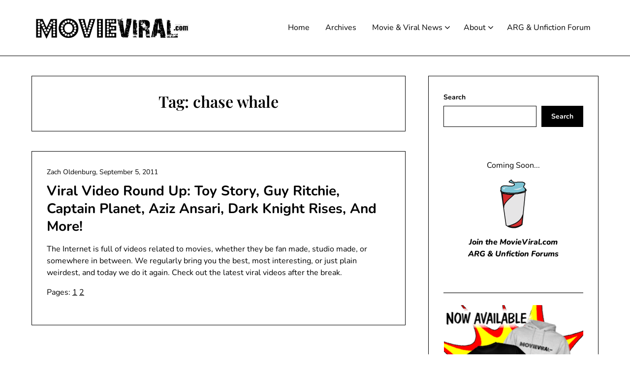

--- FILE ---
content_type: text/html; charset=utf-8
request_url: https://www.google.com/recaptcha/api2/aframe
body_size: 270
content:
<!DOCTYPE HTML><html><head><meta http-equiv="content-type" content="text/html; charset=UTF-8"></head><body><script nonce="-fPWYSA8Vzl1QB4Dw6IkzA">/** Anti-fraud and anti-abuse applications only. See google.com/recaptcha */ try{var clients={'sodar':'https://pagead2.googlesyndication.com/pagead/sodar?'};window.addEventListener("message",function(a){try{if(a.source===window.parent){var b=JSON.parse(a.data);var c=clients[b['id']];if(c){var d=document.createElement('img');d.src=c+b['params']+'&rc='+(localStorage.getItem("rc::a")?sessionStorage.getItem("rc::b"):"");window.document.body.appendChild(d);sessionStorage.setItem("rc::e",parseInt(sessionStorage.getItem("rc::e")||0)+1);localStorage.setItem("rc::h",'1768989927943');}}}catch(b){}});window.parent.postMessage("_grecaptcha_ready", "*");}catch(b){}</script></body></html>

--- FILE ---
content_type: text/css
request_url: https://movieviral.com/wp-content/cache/autoptimize/css/autoptimize_single_b85be9f3148f94ef692f3f0767de639a.css?ver=6.8.3
body_size: 13735
content:
:root{--boxed-padding-large:30px;--boxed-padding-medium:20px;--boxed-padding-small:15px;--minimalistique-button-border-radius:4px;--minimalistique-element-border-radius:4px}*,:after,:before{-webkit-box-sizing:inherit;box-sizing:inherit;-webkit-font-smoothing:antialiased;-moz-osx-font-smoothing:grayscale}.comments-area .comment-respond *,html{-webkit-box-sizing:border-box;box-sizing:border-box}body{font-weight:var(--font-primary-default);margin:0;background-color:var(--minimalistique-background);color:var(--minimalistique-foreground)}.comment-content .wp-smiley,.entry-content .wp-smiley,.page-content .wp-smiley{border:none;margin-bottom:0;margin-top:0;padding:0}.aligncenter,.clear:after,.clearfix:after,.comment-content:after,.entry-content:after,.page-links,.site-content:after,.site-footer:after,.site-header:after{clear:both}.clear:after,.clear:before,.comment-content:after,.comment-content:before,.entry-content:after,.entry-content:before,.site-content:after,.site-content:before,.site-footer:after,.site-footer:before,.site-header:after,.site-header:before{content:"";display:table;table-layout:fixed}.updated:not(.published),[hidden],template{display:none}.wp-caption,embed,iframe,img,object,pre{max-width:100%}audio,canvas,progress,video{display:inline-block;vertical-align:baseline}audio:not([controls]){display:none;height:0}.alignleft{display:inline;float:left;margin-right:1.5em}.alignright{display:inline;float:right;margin-left:1.5em}.aligncenter,.wp-caption img[class*=wp-image-]{display:block;margin-left:auto;margin-right:auto}.clearfix:after{visibility:hidden;display:block;font-size:0;content:" ";height:0}* html .clearfix{height:1%}.hentry{margin:0 0 1.5em}article,aside,details,figcaption,figure,main,section,summary{display:block}.clearfix{width:100%;display:inline-block}.featured-content.full-width-template{width:100%;margin-right:0}.container{width:100%}.fbox{width:100%;margin-bottom:30px;-webkit-box-sizing:border-box;box-sizing:border-box}.content-wrap{width:1180px;max-width:90%;margin:0 auto}.content-wrapper{padding:20px 0 30px;float:left;width:100%;position:relative}.site-content{width:100%;display:block}.featured-content{width:66%;margin-right:4%;float:left}section.widget:not(.widget_block){margin-bottom:20px}.widget{margin-bottom:10px}.widget-area .widget h2{margin:10px 0 0}.swidget{width:100%;display:inline-block;margin-bottom:20px;float:left}.swidgets-wrap{text-align:left}.swidgets-wrap{background:var(--minimalistique-background);padding:20px;margin-top:0}.swidgets-wrap h3{display:inline-block;font-size:var(--font-secondary-medium);color:var(--minimalistique-foreground);margin-bottom:5px;padding:0}input[type=color]:focus,input[type=date]:focus,input[type=datetime-local]:focus,input[type=datetime]:focus,input[type=email]:focus,input[type=month]:focus,input[type=number]:focus,input[type=password]:focus,input[type=range]:focus,input[type=search]:focus,input[type=tel]:focus,input[type=text]:focus,input[type=time]:focus,input[type=url]:focus,input[type=week]:focus,textarea:focus{color:var(--minimalistique-foreground)}input,select,textarea{margin:0}html input[type=button],input[type=reset],input[type=submit]{-webkit-appearance:button;cursor:pointer}html input[disabled]{cursor:default}input::-moz-focus-inner{border:0;padding:0}input[type=checkbox],input[type=radio]{-webkit-box-sizing:border-box;box-sizing:border-box;padding:0}input[type=number]::-webkit-inner-spin-button,input[type=number]::-webkit-outer-spin-button{height:auto}input[type=search]::-webkit-search-cancel-button,input[type=search]::-webkit-search-decoration{-webkit-appearance:none}button,input[type=button],input[type=reset],input[type=submit]{font-size:var(--font-primary-normal);font-family:var(--font-primary);font-weight:var(--font-primary-bold);padding:12px 23px;border:0;border-radius:var(--minimalistique-button-border-radius);color:var(--minimalistique-button-text-color);background:var(--minimalistique-primary);-webkit-transition:.2s all;-o-transition:.2s all;transition:.2s all}button:hover,input[type=button]:hover,input[type=reset]:hover,input[type=submit]:hover{background:var(--minimalistique-primary-dark);-webkit-transition:.2s all;-o-transition:.2s all;transition:.2s all}input[type=color],input[type=date],input[type=datetime-local],input[type=datetime],input[type=email],input[type=month],input[type=number],input[type=password],input[type=range],input[type=search],input[type=tel],input[type=text],input[type=time],input[type=url],input[type=week],textarea{border:1px solid var(--minimalistique-dark-1);border-radius:var(--minimalistique-element-border-radius);padding:10px;background:var(--minimalistique-input-background-color)}select{border:1px solid var(--rz-border-color);padding:12px 40px 12px 25px;border-radius:var(--minimalistique-element-border-radius);font-weight:var(--font-primary-bold);background-color:var(--minimalistique-select-color);color:var(--rz-color-dark);font-family:var(--font-primary);cursor:pointer;-moz-appearance:none;-webkit-appearance:none;appearance:none;background-image:url([data-uri]);background-repeat:no-repeat;background-position:calc(100% - 20px) 50%;-webkit-transition:.1s;-o-transition:.1s;transition:.1s;border:0 solid var(--minimalistique-dark-1);max-width:100%}button,select{text-transform:none}textarea{overflow:auto}button optgroup{margin:0}button{-webkit-appearance:button;cursor:pointer}button[disabled]{cursor:default}button::-moz-focus-inner{border:0;padding:0}label{font-weight:var(--font-primary-bold)}:root{--font-primary:'Nunito','helvetica neue',helvetica,arial,verdana;--font-primary-lineheight:150%;--font-primary-lineheight-small:130%;--font-primary-default:400;--font-primary-bold:700;--font-primary-small:14px;--font-primary-normal:16px;--font-primary-medium:18px;--font-primary-large:24px;--font-primary-extra:28px;--font-primary-xl:32px;--font-primary-xxl:48px;--font-primary-xxxl:60px;--font-primary-xxxxl:72px;--font-secondary:'Playfair Display','serif',helvetica,arial,verdana;--font-secondary-lineheight:130%;--font-secondary-default:400;--font-secondary-bold:600;--font-secondary-small:14px;--font-secondary-normal:16px;--font-secondary-medium:18px;--font-secondary-large:26px;--font-secondary-extra:28px;--font-secondary-xl:32px;--font-secondary-xxl:38px;--font-secondary-xxxl:60px;--font-secondary-xxxxl:72px;--font-tertiary:monospace,Consolas,"courier new";--font-tertiary-lineheight:150%;--font-tertiary-normal:normal;--font-tertiary-default:bold}body,code,html,kbd,pre,samp{-webkit-text-size-adjust:100%;-ms-text-size-adjust:100%;font-family:var(--font-primary);font-weight:var(--font-primary-default);line-height:var(--font-primary-lineheight);font-size:var(--font-primary-normal)}h1{font-size:var(--font-secondary-xxl);line-height:var(--font-secondary-lineheight)}h2{font-size:var(--font-primary-xl)}h3{font-size:var(--font-primary-large)}h4{font-size:var(--font-primary-medium)}h5{font-size:var(--font-primary-normal)}h6{font-size:var(--font-primary-small)}p{font-size:var(--font-primary-normal);line-height:var(--font-primary-lineheight)}h1,h2,h3,h4,h5,h6{margin:15px 0 10px;font-weight:var(--font-primary-bold);font-family:var(--font-primary);line-height:var(--font-primary-lineheight)}kbd,tt,var{font-size:var(--font-primary-small)}pre,code{font-family:var(--font-tertiary)}a{color:var(--minimalistique-foreground)}b,dt,optgroup,strong{font-weight:var(--font-primary-bold)}cite,dfn,em,i{font-style:italic}small{font-size:var(--font-primary-small)}sub,sup{font-size:var(--font-primary-small);position:relative;vertical-align:baseline}legend{border:0;padding:0}address p{margin:0 0 1.5em}sup{top:-.5em;bottom:-.25em}abbr[title]{border-bottom:1px dotted}fieldset{border:1px solid silver;margin:0 2px;padding:.35em .625em .75em}abbr,acronym{border-bottom:1px dotted var(--minimalistique-dark-1);cursor:help}big{font-size:var(--font-primary-medium)}dd{margin:0 1.5em 1.5em}figure{margin:1em 0}pre{overflow:auto}ins,mark{text-decoration:none}.widget_meta{background-color:var(--minimalistique-light-2);padding:20px;border-radius:var(--minimalistique-element-border-radius)}.widget_meta .widget-title{margin-top:0}.widget_meta ul{padding:0;margin:0}.widget_meta ul li{list-style:none;padding-bottom:10px;margin-bottom:10px;border-bottom:1px solid rgba(0,0,0,.1)}.site-footer .widget_meta ul li{font-size:var(--font-primary-small)}.site-footer .wp-block-table td,.site-footer .wp-block-table th{color:var(--minimalistique-background)}.widget_meta ul li:last-of-type{border-bottom:0;margin-bottom:0;padding-bottom:0}.widget_meta ul li a{text-decoration:none}.widget_recent_comments .widget-title{margin-top:0}.widget_recent_comments ul{padding:0;margin:0}.widget_recent_comments ul li{list-style:none;padding:8px 0;border-bottom:1px solid rgba(0,0,0,.1)}.site-footer .widget_recent_comments ul li{font-size:var(--font-primary-small)}.widget_recent_comments ul li:last-of-type{border-bottom:0;margin-bottom:0;padding-bottom:0}.widget_recent_comments ul li a{text-decoration:none}.widget_recent_comments ul li a:hover{color:var(--minimalistique-secondary)}.widget_rss{background:var(--minimalistique-light-2);padding:20px;border-radius:var(--minimalistique-element-border-radius)}.widget_rss .widget-title{margin-top:0}.widget_rss ul{padding:0}.widget_rss ul li{list-style:none;padding-bottom:10px;margin-bottom:10px;border-bottom:1px solid rgba(0,0,0,.1)}.widget_rss ul li:last-of-type{margin-bottom:0;border-bottom:0;padding-bottom:0}.widget_rss ul li a{text-decoration:none}.widget_recent_entries .widget-title{margin-top:0}.widget_recent_entries ul{padding:0;margin-bottom:0}.widget_recent_entries ul li{list-style:none;padding-bottom:10px;margin-bottom:10px;border-bottom:1px solid rgba(0,0,0,.1)}.widget_recent_entries ul li:last-of-type{margin-bottom:0;margin-bottom:0;border-bottom:0}.widget_recent_entries ul li a{text-decoration:none}.archive .no-results.not-found .search-submit,.error-404.not-found .search-submit,.header-button-wrap a,.read-story,.search-no-results .no-results.not-found .search-submit,.woocommerce #respond input#submit,.woocommerce #respond input#submit:hover,.woocommerce a.button,.woocommerce a.button.alt,.woocommerce a.button.alt:hover,.woocommerce a.button:hover,.woocommerce button.button,.fourofour-home a,.header-content-button-container a,.elementor-button,.woocommerce button.button.alt,.woocommerce button.button.alt:hover,.woocommerce button.button:disabled:hover,.woocommerce button.button:disabled[disabled]:hover,.woocommerce button.button:hover,.woocommerce div.product form.cart .button,button.woocommerce-button.button.woocommerce-form-login__submit,.related-posts .read-more,.comments-area p.form-submit input,.header-content-some-container a{border:0;background:var(--minimalistique-primary);color:var(--minimalistique-button-text-color);text-decoration:none;border-radius:var(--minimalistique-button-border-radius);font-family:var(--font-primary);font-weight:var(--font-primary-bold);font-size:var(--font-primary-small);-webkit-transition:.2s all;-o-transition:.2s all;transition:.2s all}.archive .no-results.not-found .search-submit:hover,.error-404.not-found .search-submit:hover,.header-button-wrap a:hover,.read-story:hover,.elementor-button:hover,.search-no-results .no-results.not-found .search-submit:hover,.woocommerce #respond input#submit:hover,.woocommerce #respond input#submit:hover,.woocommerce a.button:hover,.woocommerce a.button.alt:hover,.woocommerce a.button.alt:hover,.woocommerce a.button:hover,.woocommerce button.button:hover,.fourofour-home a:hover,.woocommerce button.button.alt:hover,.woocommerce button.button.alt:hover,.woocommerce button.button:disabled:hover,.woocommerce button.button:disabled[disabled]:hover,.woocommerce button.button:hover,.woocommerce div.product form.cart .button:hover,button.woocommerce-button.button.woocommerce-form-login__submit:hover,.related-posts .read-more:hover,.comments-area p.form-submit input:hover{background:var(--minimalistique-primary-dark);color:var(--minimalistique-button-text-color);-webkit-transition:.2s all;-o-transition:.2s all;transition:.2s all}button{font-size:var(--font-primary-normal);font-weight:var(--font-primary-bold);border:0;background:var(--minimalistique-primary);color:var(--minimalistique-button-text-color);-webkit-transition:.2s all;-o-transition:.2s all;transition:.2s all}button:hover{background:var(--minimalistique-primary-dark);color:var(--minimalistique-button-text-color)}.wp-block-button{font-size:var(--font-primary-small);font-family:var(--font-primary);font-weight:var(--font-primary-bold)}.wp-block-button__link{background:var(--minimalistique-primary);color:var(--minimalistique-button-text-color);border-radius:var(--minimalistique-element-border-radius);line-height:120%;-webkit-transition:.2s all;-o-transition:.2s all;transition:.2s all}.wp-block-button__link:hover{background:var(--minimalistique-primary-dark)}.wp-block-file .wp-block-file__button{background:var(--minimalistique-primary);color:var(--minimalistique-foreground);text-decoration:none;font-size:var(--font-primary-small);font-family:var(--font-primary);font-weight:var(--font-primary-bold);padding:17px 32px;-webkit-transition:.2s all;-o-transition:.2s all;transition:.2s all}.wp-block-file .wp-block-file__button:hover{background:var(--minimalistique-primary-dark);color:var(--minimalistique-foreground)}td,th,.wp-block-table td,.wp-block-table th{padding:15px;text-align:left;color:var(--minimalistique-foreground);border-color:var(--minimalistique-light-2);border-style:solid;border-width:1px}table{border-collapse:collapse;border-spacing:0;margin:0 0 1.5em;width:100%;border:1px solid var(--minimalistique-light-2)}th{background:var(--minimalistique-light-2)}tr{border-bottom:1px solid var(--minimalistique-light2);border-color:rgba(0,0,0,.04)}.widget_archive ul,.wp-block-archives{padding:0}.wp-block-archives-list li,.widget_archive li{display:inline-block;margin-right:5px;margin-bottom:10px;color:var(--minimalistique-button-text-color);background-color:var(--minimalistique-secondary);border-radius:var(--minimalistique-button-border-radius);padding:5px 20px;font-family:var(--font-primary);font-weight:var(--font-primary-bold);font-size:var(--font-primary-small);-webkit-transition:.2s all;-o-transition:.2s all;transition:.2s all}.wp-block-archives-list li a,.widget_archive li a{text-decoration:none;color:var(--minimalistique-button-text-color)}.wp-block-archives-list li:hover,.widget_archive li:hover{background-color:var(--minimalistique-secondary-dark)}.widget_tag_cloud a,.wp-block-tag-cloud a,.site-footer .widget_tag_cloud a,.site-footer .wp-block-tag-cloud a{display:inline-block;margin-right:5px;margin-bottom:10px;background-color:var(--minimalistique-secondary);color:var(--minimalistique-button-text-color);text-decoration:none;border-radius:var(--minimalistique-button-border-radius);padding:5px 20px;font-family:var(--font-primary);font-weight:var(--font-primary-bold);font-size:var(--font-primary-small)}.widget_tag_cloud a:hover,.wp-block-tag-cloud a:hover{background-color:var(--minimalistique-secondary-dark);-webkit-transition:.2s all;-o-transition:.2s all;transition:.2s all}.wp-block-cover p{line-height:120%}.widget_categories ul,.wp-block-categories-list{padding:0;margin:0}.wp-block-categories-list li,.widget_categories li{display:inline-block;width:100%;margin-right:5px;margin-bottom:10px}.wp-block-categories-list li,.widget_categories li{font-family:var(--font-primary);font-weight:var(--font-primary-default);font-size:var(--font-primary-default);padding:8px 0;border-bottom:1px solid var(--minimalistique-light-2);margin:0}.wp-block-categories-list li:first-of-type,.widget_categories li:first-of-type{padding-top:0}.site-footer .wp-block-categories-list li,.site-footer .widget_categories li{font-size:var(--font-primary-small)}.wp-block-categories-list li .children li,.widget_categories li .children li{border-bottom:0;font-size:var(--font-primary-small)}.wp-block-categories-list li a:hover,.widget_categories li a:hover{color:var(--minimalistique-secondary)}.wp-block-categories-list li ul,.widget_categories li ul{display:inline-block;margin:0;width:100%;margin:0}.widget_categories .children li,.widget_categories ul.children{padding:0;margin:0;display:inline-block;width:100%;margin-top:6px}.wp-block-categories-list li a,.widget_categories li a{text-decoration:none}.widget_categories ul li{width:100%}.widget_categories ul.children{margin-left:5px;margin-top:0}img{border:0;height:auto}svg:not(:root){overflow:hidden}.wp-caption img[class*=wp-image-]{display:block;margin-left:auto;margin-right:auto}.wp-block-image figcaption{text-align:center;font-style:italic}.wp-caption{margin-bottom:1.5em}.wp-caption .wp-caption-text{margin:.8075em 0}.wp-caption-text{text-align:center}.wp-image-category-block{position:relative}.wp-image-category-block figcaption{top:15px;position:absolute;left:0;background:var(--minimalistique-primary);font-family:var(--font-secondary);font-weight:var(--font-primary-bold);font-size:var(--font-primary-small);padding:5px 20px 5px 10px;border-radius:0 50px 50px 0;font-style:normal}.wp-image-category-block a{text-decoration:none}hr{border:0}hr,hr.wp-block-separator{-webkit-box-sizing:content-box;box-sizing:content-box;margin-bottom:1.5em;border-top:1px solid;border-bottom:1px solid;border-color:var(--minimalistique-dark-1)}.wp-block-latest-posts{margin-top:0}.wp-block-latest-posts__list li:first-of-type{margin-top:0}.wp-block-latest-posts .wp-block-latest-posts__post-title{font-size:var(--font-primary-normal);font-weight:var(--font-primary-bold)}.wp-block-latest-posts .wp-block-latest-posts__post-author,.wp-block-latest-posts .wp-block-latest-posts__post-date{font-family:var(--font-primary);color:var(--minimalistique-dark-1);font-size:var(--font-primary-small);text-decoration:none}blockquote{margin:0 0 1.5em}blockquote p{font-size:var(--font-primary-large);font-family:var(--font-secondary)}blockquote cite{font-size:var(--font-primary-medium);color:var(--minimalistique-dark-1);font-style:normal}blockquote p:last-of-type{margin-bottom:6px}.wp-block-quote{padding-left:20px}.wp-block-pullquote{background-color:var(--minimalistique-light-2);color:var(--minimalistique-foreground);border-radius:var(--minimalistique-element-border-radius)}.wp-block-pullquote p{font-family:var(--font-secondary);font-weight:var(--font-primary-bold);font-style:normal}.wp-block-pullquote cite{font-weight:var(--font-primary-default)}footer .wp-block-calendar caption,footer .wp-calendar-table caption{color:var(--minimalistique-background)}.wp-block-calendar caption,.wp-calendar-table caption{font-weight:var(--font-primary-bold);margin-bottom:10px}.wp-block-calendar table th,.wp-calendar-table th{background:var(--minimalistique-light-2);font-weight:var(--font-primary-bold)}.wp-block-calendar th,.wp-block-calendar td,.wp-calendar-table th,.wp-calendar-table td{text-align:center;padding:5px}.wp-calendar-table td,.wp-block-calendar td{background:var(--minimalistique-background)}.wp-block-calendar tbody td,.wp-block-calendar th,.wp-calendar-table tbody td,.wp-calendar-table th{border-color:var(--minimalistique-light-2)}.wp-block-calendar #today,.wp-calendar-table #today{background:var(--minimalistique-primary);color:var(--minimalistique-button-text-color)}.comments-area .comment-respond input[type=email]:focus,.comments-area .comment-respond input[type=text]:focus,.comments-area .comment-respond input[type=url]:focus,.comments-area .comment-respond textarea:focus,.comments-area p.form-submit input:focus,input#wp-comment-cookies-consent:focus{outline:2px auto var(--minimalistique-dark-1);outline-style:solid}.comment-form-cookies-consent label,p.comment-form-cookies-consent{text-transform:none !important;width:auto}.comments-area p.form-submit input{font-size:var(--font-primary-normal)}.comment-respond .comment-form-comment label,.comment-form-author label,.comment-form-email label,.comment-form-url label{font-weight:var(--font-primary-bold);margin-bottom:4px;display:inline-block}.comment-respond .comment-form-comment,.comment-form-author,.comment-form-email,.comment-form-url{text-align:left}div#respond{text-align:center}.comment-form-url{display:inline-block;width:100%}h2.comments-title{margin-top:0}.site-main .comment-navigation{margin:0 0 1.5em;overflow:hidden}.comment-navigation .nav-previous{float:left;width:50%}.comment-navigation .nav-next{float:right;text-align:right;width:50%}#comments ol.children{padding-left:75px}.comments-area p.form-submit input{border:0;background:var(--minimalistique-primary);font-weight:var(--font-primary-bold);padding:17px 35px;text-decoration:none;-webkit-transition:.2s all;-o-transition:.2s all;transition:.2s all}.comment-author span.says{display:none}.comments-area{width:100%}.comment-content a{word-wrap:break-word}.comment-respond .comment-form{width:100%;-webkit-box-sizing:border-box;box-sizing:border-box}.comment-form-wrap .comment-respond,.comments-area .comment-meta,.comments-area .comment-respond,.comments-area ol.comment-list li li.bypostauthor{position:relative}.comments-area .comments-title{margin-bottom:30px}.comment-meta .vcard img{float:left;border-radius:50%;margin-right:14px}.comment-respond{background:var(--minimalistique-light-2);border-radius:var(--minimalistique-element-border-radius);padding:50px 30px}.comments-area .comment-author{font-size:var(--font-primary-medium);font-weight:var(--font-primary-bold);margin-bottom:0}.comments-area .comment-author .fn a{color:var(--minimalistique-foreground);text-decoration:none}.comments-area .comment-content{padding:5px 0 0 75px}.comments-area .reply .comment-reply-link i{font-size:var(--font-primary-small)}.comments-area .comment-content p{margin:5px 0}.comments-area p.form-submit{margin:0;text-align:left}.comments-area ol.comment-list>li{width:100%}#comments li.comment.parent article .reply{padding-bottom:0}.comments-area ol.comment-list ol.children li{padding-top:20px;margin-left:0;list-style:none;padding-bottom:0}.comments-area ol.comment-list ol.children li .comment-body{margin-top:10px}.comments-area.author-highlight ol.comment-list li.bypostauthor{border-bottom:3px solid var(--minimalistique-primary);padding:40px;background:var(--minimalistique-light-2)}#comments li.comment .comment-respond{margin-top:10px;position:relative}.comment-reply-title{position:relative;margin:0 0 16px}p.comment-form-author,p.comment-form-email{max-width:48%;width:100%;display:inline-block}p.comment-form-email{margin-left:3%}a#cancel-comment-reply-link{display:block;font-size:var(--font-primary-normal);font-family:var(--font-primary);font-weight:var(--font-primary-bold);opacity:.6}.comments-area .comment-respond input[type=email],.comments-area .comment-respond input[type=text],.comments-area .comment-respond input[type=url],.comments-area .comment-respond textarea{background:var(--minimalistique-input-background-color);padding:8px 14px;width:100%;border:0;border-radius:var(--minimalistique-element-border-radius);font-family:var(--font-primary);padding:15px;margin-bottom:6px;-webkit-box-shadow:1px 0 3px rgba(0,0,0,.06);box-shadow:1px 0 3px rgba(0,0,0,.06)}.comments-area p{margin-bottom:12px}.comment span.edit-link{float:right}.comments-area .comment-meta .comment-metadata a{text-decoration:none;color:var(--minimalistique-dark-1);font-size:var(--font-primary-small)}#comments ol.comment-list{padding-left:0;margin-left:0;list-style:none;overflow:hidden}.comments-area ol.comment-list .comment{width:100%;padding-bottom:40px}.comments-area .reply{padding-left:75px;font-size:var(--font-primary-small)}#comments h3#reply-title{font-size:var(--font-secondary-large);margin-bottom:0;text-align:center}p.comment-form-cookies-consent{display:inline-block;width:100%}.comment-form-cookies-consent label{float:left;display:inline-block;margin-top:0;text-align:left;margin-left:20px;font-size:var(--font-primary-small)}input#wp-comment-cookies-consent{float:left;display:inline-block;margin-bottom:-28px;margin-top:5px}p.comment-form-url{display:inline-block;width:100%;max-width:100%}p.comment-form-author,p.comment-form-email{max-width:49%;float:none;display:inline-block;width:100%}p.comment-form-email label,p.comment-form-author label,p.comment-form-comment label,p.comment-form-url label{margin-bottom:2px;text-align:left;margin-top:5px;display:inline-block;width:100%}.comments-area .comment-respond input[type=email],.comments-area .comment-respond input[type=text],.comments-area .comment-respond input[type=url]{max-width:100% !important}p.comment-form-email{margin-left:1%}p.comment-form-cookies-consent{display:inline-block;width:100%;max-width:100%;text-align:left}p.form-submit{margin-top:10px}.author-highlight li.bypostauthor article .reply{padding-bottom:0}.archive .page-header h1{margin-top:0;text-align:center;font-weight:var(--font-secondary-bold);line-height:var(--font-secondary-lineheight);font-family:var(--font-secondary);color:var(--minimalistique-foreground)}header.page-header.search-results-header-wrapper{background:var(--minimalistique-light-2);font-size:var(--font-primary-large);padding:30px;margin-bottom:40px;border-radius:var(--minimalistique-element-border-radius)}header.page-header.search-results-header-wrapper h1.page-title{font-size:var(--font-primary-xl);font-family:var(--font-secondary);text-align:center}h2.entry-title{overflow-wrap:break-word;max-width:100%}header.page-header.search-results-header-wrapper span{overflow-wrap:break-word;max-width:100%}.post-author-wrapper{margin-right:5px;text-transform:capitalize}.post-author-info img{margin-right:5px;border-radius:30px}span.post-author-img img{min-width:24px;min-height:24px;margin-right:6px;border-radius:50%}.blog-data-wrapper{display:-webkit-box;display:-ms-flexbox;display:flex;-webkit-box-align:center;-ms-flex-align:center;align-items:center;margin:3px 0 0}.all-blog-articles .blogposts-list .entry-meta,.add-blog-to-sidebar .all-blog-articles .blogposts-list .entry-header .entry-meta{margin-top:-8px}.post-meta-inner-wrapper{line-height:var(--font-primary-lineheight);margin-top:6px}.no-featured-img-box .content-wrapper{padding-top:0}.post-meta-inner-wrapper{display:-webkit-box;display:-ms-flexbox;display:flex;-webkit-box-align:center;-ms-flex-align:center;align-items:center}.featured-thumbnail img{display:block;max-width:100%;height:auto;margin:auto}.blogpost-is-sticky-icon{position:relative;width:32px;height:32px;display:inline-block}.blogpost-is-sticky-icon.blogpost-is-sticky-icon-has-featured-image{position:absolute;top:15px;right:15px}.blogpost-is-sticky-icon{position:relative}.blogpost-is-sticky-icon svg{background:var(--minimalistique-secondary);width:32px;height:32px;border-radius:50%;padding:5px}.blogpost-is-sticky-icon svg *{stroke:var(--minimalistique-button-text-color)}.blogpost-is-sticky-icon *{stroke:var(--minimalistique-foreground)}section.error-404.try-new-posts .try-new-post-headline{text-align:left;margin:0 0 20px;font-family:var(--font-secondary);font-size:var(--font-secondary-xxl)}section.error-404.not-found h1{margin:0 0 20px}.error404 main#main section.error-404.not-found.bg-image-404{background-size:cover;border-radius:var(--minimalistique-element-border-radius);background-position:center;padding-top:100px;margin-bottom:80px;padding-bottom:100px}section.error-404.not-found h1.page-title.error-404-headline{font-family:var(--font-secondary);font-size:var(--font-secondary-xxxl);font-weight:var(--font-secondary-bold);margin-bottom:30px !important;line-height:var(--font-secondary-lineheight);color:var(--minimalistique-foreground);width:100%}.archive .archive-description{text-align:center}.error-404.not-found .error-404-description{font-size:var(--font-primary-large);line-height:var(--font-primary-lineheight);font-weight:var(--font-primary-bold)}.read-story{padding:12px 22px;margin-top:20px;display:inline-block;font-size:var(--font-primary-small)}.featured-img-box .featured-img-category{top:32px;color:var(--minimalistique-button-text-color);position:absolute;left:0;background:var(--minimalistique-secondary);font-family:var(--font-primary);font-weight:var(--font-primary-bold);font-size:var(--font-primary-small);padding:5px 20px 5px 10px;border-radius:0 50px 50px 0}.archive header.fbox.page-header{padding:0}.archive footer.site-footer,.blog footer.site-footer,.search-results footer.site-footer{margin-top:25px}.archive .no-results.not-found h1,.error-404.not-found h1,.search-no-results .no-results.not-found h1{font-size:var(--font-secondary-xl);font-family:var(--font-secondary);margin-bottom:18px}.archive .no-results.not-found,.search-no-results .no-results.not-found{padding:40px 0}.archive .no-results.not-found p,.error-404.not-found p,.search-no-results .no-results.not-found p{font-size:var(--font-primary-medium);max-width:600px;margin:auto auto 20px}.archive .no-results.not-found p{max-width:500px}.archive .no-results.not-found,.search-no-results section.no-results.not-found{background:var(--minimalistique-background);border-radius:var(--minimalistique-element-border-radius);margin-bottom:50px;text-align:center}.error404 main#main{margin-bottom:50px}.error404 main#main section.error-404.not-found{text-align:center}.archive .no-results.not-found .search-form,.error-404.not-found .search-form,.search-no-results .no-results.not-found .search-form{display:-webkit-box;display:-ms-flexbox;display:flex;margin-top:30px;-webkit-box-pack:center;-ms-flex-pack:center;justify-content:center}.search-results-header-wrapper{margin-bottom:30px}.all-blog-articles{-webkit-box-orient:horizontal;-webkit-box-direction:normal}.page-links{margin:0 0 1.5em}.entry-header h2 a{text-decoration:none}.all-blog-articles h2.entry-title{margin-top:0;line-height:var(--font-primary-lineheight-small)}.sticky{display:block}.add-blog-to-sidebar .all-blog-articles .blogposts-list{-webkit-box-flex:1;-ms-flex:1 1 48%;flex:1 1 48%;max-width:48%}article.blogposts-list{padding:0;margin-bottom:40px}.blogposts-list{display:inline-block;width:100%}.all-blog-articles{display:-webkit-box;display:-ms-flexbox;display:flex;-ms-flex-flow:row wrap;-webkit-box-orient:horizontal;-webkit-box-direction:normal;flex-flow:row wrap;-webkit-box-pack:justify;-ms-flex-pack:justify;justify-content:space-between}.blogposts-list{-webkit-box-flex:1;-ms-flex:1 1 auto;flex:1 1 auto;max-width:30%;-ms-flex:1 1 30%;flex:1 1 30%}.fullwidth-area-blog{width:100%;margin-right:0 !important}.pagination:after{clear:both;content:" ";display:block;font-size:0;height:0;visibility:hidden}.posts-entry .entry-content p:last-child{margin-bottom:0}.blogpost-button{height:46px;position:absolute;padding:10px 15px;background:var(var(--minimalistique-primary));color:var(--minimalistique-button-text-color);font-size:var(--font-primary-large);border-radius:var(--minimalistique-button-border-radius);right:20px;text-decoration:none;bottom:-22px}.fourofour-home a{margin-top:20px;font-weight:var(--font-primary-bold);padding:15px 30px;display:inline-block;font-size:var(--font-primary-normal);border-radius:var(--minimalistique-button-border-radius)}section.error-404.not-found,.search-form-wrapper{background:var(--minimalistique-light-2);padding:40px;border-radius:var(--minimalistique-element-border-radius)}.search-form-wrapper h1{margin:0}section.error-404.not-found input.search-field,.search-form-wrapper input.search-field{border-radius:var(--minimalistique-button-border-radius);border:0;font-weight:var(--font-primary-bold);color:var(--minimalistique-foreground);width:100%;padding:13px 20px;font-size:var(--font-primary-normal)}section.error-404.not-found input.search-submit,.search-form-wrapper input.search-submit{border:0;background:var(--minimalistique-input-background-color);color:var(--minimalistique-foreground);text-decoration:none;border-radius:var(--minimalistique-button-border-radius);font-family:var(--font-primary);font-weight:var(--font-primary-bold);font-size:var(--font-primary-small);padding-left:20px;padding-right:20px;margin-left:15px}.text-center.pag-wrapper{text-align:center;width:100%;display:inline-block}ul.page-numbers{display:inline-block;padding:0;height:auto;margin:10px auto 20px}.page-numbers li{display:inline-block;list-style:none}.page-numbers li a.page-numbers,.page-numbers li .page-numbers.current{border-radius:var(--minimalistique-button-border-radius);margin:10px;font-weight:var(--font-primary-bold);color:var(--minimalistique-button-text-color);font-family:var(--font-primary);text-decoration:none;font-size:var(--font-primary-medium);height:50px;width:50px;display:-webkit-box;display:-ms-flexbox;display:flex;-webkit-box-pack:center;-ms-flex-pack:center;justify-content:center;-webkit-box-align:center;-ms-flex-align:center;align-items:center;-webkit-transition:.2s all;-o-transition:.2s all;transition:.2s all;background:var(--minimalistique-primary)}.page-numbers li a.page-numbers:hover{background-color:var(--minimalistique-primary-dark)}.page-numbers li .page-numbers.current{background:var(--minimalistique-primary-dark)}.page-numbers li a.next.page-numbers,.page-numbers li a.prev.page-numbers{width:auto;padding:0 25px}.page-numbers.next,.page-numbers.prev{color:var(--minimalistique-button-text-color);font-weight:var(--font-primary-bold)}.single-post .site-footer{margin-top:30px}.page-template-full-width-template.page-template-templatesfull-width-template-php .sheader{margin-bottom:0}.page h1.entry-title,.single h1.entry-title{overflow-wrap:break-word;font-family:var(--font-secondary)}.single header.entry-header{display:flex;flex-wrap:wrap}.single header.entry-header h1{order:2}.single .entry-meta *,.single .entry-meta a{font-weight:var(--font-primary-default);font-size:var(--font-primary-small)}.post-password-form input[name=post_password]{padding:14px 10px 13px}.featured-img-box{position:relative}.featured-thumbnail-cropped{background-size:cover;background-position:center;margin-bottom:25px}.single .entry-meta{margin:0 0 10px}.single .entry-meta,.single .entry-meta a{font-weight:var(--font-primary-bold)}.page h1.entry-title,.single h1.entry-title{margin-top:0}.no-featured-img-box .content-wrapper,.single .featured-thumbnail{width:100%}.page .content-area .fbox,.single .content-area .fbox{display:inline-block;width:100%}.featured-thumbnail{float:left;display:inline-block;min-width:100%;width:100%;position:relative;text-align:center}.single .site-main .posts-entry,.page .site-main .posts-entry{margin-bottom:50px}.wp-block-page-list,.widget_nav_menu ul,.widget_pages ul,.widget_nav_menu ul{padding:0;margin:0}.wp-block-page-list li,.widget_nav_menu li,.widget_pages ul li,.widget_nav_menu ul li{list-style:none}.wp-block-page-list li a,.widget_nav_menu ul li a,.widget_nav_menu li a,.widget_pages ul a{display:inline-block;text-decoration:none;font-family:var(--font-primary);font-weight:var(--font-primary-default);font-size:var(--font-primary-default);-webkit-transition:.2s all;-o-transition:.2s all;transition:.2s all;padding:8px 0;border-bottom:1px solid var(--minimalistique-light-2);width:100%}.site-footer .wp-block-page-list li a,.site-footer .widget_nav_menu ul li a,.site-footer .widget_nav_menu li a,.site-footer .widget_pages ul a{font-size:var(--font-primary-small);padding:3px 0;border-bottom:0}.wp-block-page-list li:first-of-type a,.widget_nav_menu ul li:first-of-type a,.widget_nav_menu li:first-of-type a{padding-top:0}.wp-block-page-list li a:hover,.widget_nav_menu ul li a:hover,.widget_nav_menu li a:hover,.widget_pages ul a:hover{color:var(--minimalistique-secondary)}.widget_nav_menu ul li .sub-arrow,.widget_pages ul li .sub-arrow{display:none}.elementor{display:inline-block;width:100%}body.elementor-template-full-width{background-color:var(--minimalistique-background)}body.elementor-template-full-width .top-nav-wrapper,body.elementor-template-full-width .super-menu{background:rgba(0,0,0,0)}body.elementor-template-full-width .site-header{z-index:1}body.elementor-template-full-width #smobile-menu .top-nav-wrapper{background-color:var(--minimalistique-background)}.spbrposts-li *{text-decoration:none;line-height:1}#secondary .spbrposts-wrapper .spbrposts-title a{font-size:15px !important}.spbrposts-li time{margin-top:6px}li.spbrposts-li{border-bottom:1px solid rgba(0,0,0,.1)}li.spbrposts-li:first-of-type{padding-top:5px !important}li.spbrposts-li:last-of-type{padding-bottom:0 !important;margin-bottom:0 !important;border-bottom:0}.widget time.rpwe-time.published{width:100% !important;display:block !important;font-size:12px}.widget h3.rpwe-title{font-size:var(--font-primary-normal) !important;padding:0 !important;display:block !important}.widget img.rpwe-thumb{border:0 var(--minimalistique-background) !important;-webkit-box-shadow:0 0 0 var(--minimalistique-background) !important;box-shadow:0 0 0 var(--minimalistique-background) !important;padding:0 !important;margin-top:0 !important}.blog.spbcustomizer-latest-posts-sc .featured-img-box{display:block !important}.blog.spbcustomizer-latest-posts-sc .featured-thumbnail{width:100% !important;max-width:100% !important}.blog.spbcustomizer-latest-posts-sc header.entry-header{padding:0 !important;margin-bottom:10px}.wpcf7-form input,.wpcf7-form textarea{width:100%;padding:15px;font-family:var(--font-primary)}.wpcf7-form .wpcf7-submit{width:auto;border-radius:100px;padding:15px 30px}.contact-form-large input,.contact-form-large textarea{padding:20px;border:0}.contact-form-large input:focus,.contact-form-large textarea:focus{outline:2px auto var(--minimalistique-dark-1);outline-style:solid}.widget_search{background:var(--minimalistique-light-2);padding:20px;border-radius:var(--minimalistique-element-border-radius)}.widget_search input[type=search]{border-radius:var(--minimalistique-button-border-radius);border:0;font-weight:var(--font-primary-bold);color:var(--minimalistique-foreground);padding:10px 20px}.widget_search input[type=search]::-webkit-input-placeholder{color:var(--minimalistique-foreground);opacity:.6;font-weight:var(--font-primary-default)}.widget_search input[type=search]::-moz-placeholder{color:var(--minimalistique-foreground);opacity:.6;font-weight:var(--font-primary-default)}.widget_search input[type=search]:-ms-input-placeholder{color:var(--minimalistique-foreground);opacity:.6;font-weight:var(--font-primary-default)}.widget_search input[type=search]::-ms-input-placeholder{color:var(--minimalistique-foreground);opacity:.6;font-weight:var(--font-primary-default)}.widget_search input[type=search]::placeholder{color:var(--minimalistique-foreground);opacity:.6;font-weight:var(--font-primary-default)}.widget_search input[type=search]:-ms-input-placeholder{color:var(--minimalistique-foreground)}.widget_search input[type=search]::-ms-input-placeholder{color:var(--minimalistique-foreground)}.widget_search .wp-block-search__label,.widget_search .widget-title{display:inline-block;font-size:var(--font-primary-small);margin-bottom:5px;font-family:var(--font-primary);font-weight:var(--font-primary-bold)}.widget_search .widget-title{margin-top:0}.widget_search button[type=submit],.widget_search .search-submit{border:0;background:var(--minimalistique-primary);text-decoration:none;border-radius:var(--minimalistique-button-border-radius);font-family:var(--font-primary);font-weight:var(--font-primary-bold);font-size:var(--font-primary-small);padding-left:20px;-webkit-transition:.2s all;-o-transition:.2s all;transition:.2s all;padding-right:20px}.widget_search button[type=submit]:hover,.widget_search .search-submit:hover{background:var(--minimalistique-primary-dark)}.widget_search input.search-field{width:95%;padding:12px 20px;font-size:var(--font-primary-normal);margin-right:10px}.widget_search form.search-form{display:-webkit-box;display:-ms-flexbox;display:flex;width:100%}.main-navigation,#primary-site-navigation{width:100%}.fmenu ul li a,.fmenu ul li a:hover,.site-title a{text-transform:none}menu,header,nav{display:block}.main-navigationigation{display:block;float:left;width:100%}.main-navigationigation ul{display:none;list-style:none;margin:0;padding-left:0}.main-navigationigation ul li{float:left;position:relative}.main-navigationigation ul li a{display:block;text-decoration:none}.main-navigationigation ul ul{-webkit-box-shadow:0 3px 3px rgba(0,0,0,.1);box-shadow:0 3px 3px rgba(0,0,0,.1);float:left;position:absolute;top:100%;left:-999em;z-index:99999}.main-navigationigation ul ul ul{left:-999em;top:0}.main-navigationigation ul ul a{width:200px}.main-navigationigation ul li.focus>ul,.main-navigationigation ul li:hover>ul{left:auto}.main-navigationigation ul ul li.focus>ul,.main-navigationigation ul ul li:hover>ul{left:100%}.primary-menu ul li ul.children,.primary-menu ul li ul.sub-menu{background:var(--minimalistique-background)}.main-navigation ul li .arrow-sub-menu:before{font-size:12px}.cart-header,.sheader{position:relative}.pmenu{width:100%}.site-branding,.custom-logo-link,.fmenu,.fmenu ul li,#site-header,#site-header img{display:inline-block}.sheader{width:100%;display:block;margin:0 0 40px}.main-navigation ul{list-style:none;margin:0;padding:0}.main-navigation ul li .sub-arrow{width:50px;position:absolute;right:-20px;line-height:72px;top:-2px;font-size:14px;text-align:center;cursor:pointer}#smobile-menu .main-navigation ul li .sub-arrow{line-height:50px}.main-navigation ul ul li .sub-arrow{right:-5px}.mobile-menu .fa-bars{float:right;margin-top:3px}.primary-menu ul li ul.children li,.primary-menu ul li ul.sub-menu li{border-bottom:1px solid rgba(255,255,255,.1);width:100%;max-width:100%}.secondary-menu{width:100%;float:left;border-top:1px solid var(--minimalistique-light-2);position:relative}.secondary-menu .smenu ul li a,.secondary-menu ul.smenu li a{padding:24px 16px}.secondary-menu ul.smenu ul li{border-bottom:1px solid var(--minimalistique-light-2)}.secondary-menu ul.smenu ul li a{padding:16px}.secondary-menu ul.smenu>li:first-child{border:none}.secondary-menu .arrow-menu{position:absolute;top:0;right:0;cursor:pointer;text-align:center;display:none;width:42px;height:42px;line-height:44px;border-left:1px solid rgba(0,0,0,.2)}.secondary-menu ul.smenu li.btn-right{float:right;border:none;margin:16px 0}.secondary-menu ul.smenu li.btn-right a{padding:9px 25px 11px;text-align:center;text-transform:capitalize;display:block;-webkit-box-sizing:border-box;box-sizing:border-box;color:var(--minimalistique-button-text-color);border-radius:3px}.secondary-menu .btn-right a:hover{opacity:.8;color:var(--minimalistique-button-text-color)}.site-header ul ul{list-style:none;min-width:240px;display:none;position:absolute;top:inherit;right:0;margin:0;padding:0;z-index:9;text-align:left}.fmenu ul li,.site-header ul ul li{float:none}.site-header ul ul ul{top:0;left:238px}.fmenu{width:100%;text-align:center;margin-top:10px}.fmenu ul{width:100%;list-style:none;margin:0;padding:0}.fmenu ul li a{color:var(--minimalistique-button-text-color);margin:0 8px;font-size:var(--font-primary-small)}.primary-menu .pmenu{margin:auto;display:inline-block;float:right;text-align:right}.main-navigation ul li{position:relative;display:inline-block}.main-navigation ul li a{display:block;font-weight:var(--font-primary-bold);color:var(--minimalistique-foreground);font-size:var(--font-primary-default);padding:22px 1rem 23px;text-decoration:none;font-weight:var(--font-primary-normal)}.primary-menu{float:left}.sheader{background-size:cover;background-position:top center}.site-header ul ul li a{font-size:var(--font-primary-small);color:var(--minimalistique-foreground)}.site-header ul ul li:first-of-type a{border-top:0 solid var(--minimalistique-foreground)}.top-nav-wrapper{background:var(--minimalistique-background);display:block;float:left;width:100%;border-bottom:1px solid var(--minimalistique-light-2)}.logofont{font-size:var(--font-secondary-large);font-weight:var(--font-secondary-bold);line-height:var(--font-secondary-lineheight);font-family:var(--font-secondary);color:var(--minimalistique-foreground)}.logo-container{float:left;width:100%;max-width:30%;padding:17px 0}.logofont{text-decoration:none;display:inline-block;width:100%}.center-main-menu{float:left;width:100%;max-width:70%}.primary-menu ul li ul.sub-menu{margin-top:-1px}.pmenu li{list-style:none}.logo-container-img-wrapper{display:-webkit-box;display:-ms-flexbox;display:flex;-webkit-box-align:center;-ms-flex-align:center;align-items:center}.logo-container-img-wrapper img{padding-right:10px}p.logodescription{margin:5px 0 0;font-weight:var(--font-primary-default);font-size:var(--font-primary-medium);color:var(--minimalistique-foreground)}.cart-preview-tem{float:left;-webkit-box-align:center;-ms-flex-align:center;align-items:center;width:100%;display:-webkit-box;display:-ms-flexbox;display:flex;padding:10px;font-size:var(--font-primary-small)}.cart-customlocation svg{max-width:17px;height:20px;margin-left:20px;margin-top:20px}a.cart-customlocation span.cart-icon-number{margin-top:9px;float:right;font-weight:var(--font-primary-bold);font-size:10px;width:17px;height:17px;display:-webkit-box;display:-ms-flexbox;display:flex;-webkit-box-pack:center;-ms-flex-pack:center;justify-content:center;-webkit-box-align:center;-ms-flex-align:center;align-items:center;background:var(--minimalistique-foreground);border-radius:100%;color:var(--minimalistique-background);line-height:1;padding:0}.cart-preview img{max-width:50px;margin-right:10px}a.cart-customlocation{float:right;display:inline-block;min-height:60px;min-width:55px}a.cart-preview span{float:right !important;color:var(--minimalistique-dark-1) !important;padding-left:10px !important;font-weight:var(--font-primary-bold) !important;margin-top:0 !important;margin-left:auto !important}.cart-preview{position:absolute;right:0;line-height:var(--font-primary-lineheight);top:60px;z-index:9999;max-height:246px;overflow:auto;background:var(--minimalistique-background);-webkit-box-shadow:0 4px 4px rgba(0,0,0,.12);box-shadow:0 4px 4px rgba(0,0,0,.12);display:none;width:280px}.cart-preview-tem span{margin-left:auto;padding-left:10px}a.cart-customlocation:hover .cart-preview,.main-navigation ul li:hover>ul,a.cart-customlocation:hover+.cart-preview{display:block}#smobile-menu{display:none}.cart-preview-tem:last-of-type{margin-bottom:0}.site-branding.branding-logo{margin:30px 0}.site-branding{padding:70px 0;text-align:center;width:100%}.logo-container a.custom-logo-link{margin-top:10px}.branding-logo .custom-logo{display:block;width:auto;height:auto}.overlay{background:rgba(0,0,0,.7);width:100%}.overlay .overlay-close{width:50px;height:52px;line-height:52px;position:absolute;right:8%;top:15px;font-size:20px;overflow:hidden;border:none;padding:0 17px;color:var(--minimalistique-primary);background:rgba(255,255,255,.9);z-index:100;cursor:pointer;border-radius:2px}.site-branding.branding-logo{width:100%;text-align:center}.related-posts{margin:0 0 50px}.related-posts h4{margin:0 0 5px;text-decoration:none;overflow-wrap:break-word;font-size:var(--font-secondary-medium)}.related-posts-posts{display:-webkit-box;display:-ms-flexbox;display:flex;-ms-flex-wrap:wrap;flex-wrap:wrap;-webkit-box-pack:justify;-ms-flex-pack:justify;justify-content:space-between}.related-posts-headline h3{border-bottom:1px solid var(--minimalistique-border-mode-elements);margin:0;padding-bottom:5px}.related-posts-posts .entry-meta{font-size:var(--font-primary-small);margin:0}.related-posts-posts .post{width:31%;margin-bottom:0;margin-top:20px}.related-posts .read-story{padding:8px 25px}.related-posts .blogpost-is-sticky-icon{display:none}.related-posts-posts .post .content-wrapper{padding-bottom:0}.related-posts a.read-more{margin-top:20px;padding:8px 18px;display:inline-block}.wp-block-post-author img{border-radius:50%}.about-the-author{display:-webkit-box;display:-ms-flexbox;display:flex;-webkit-box-align:center;-ms-flex-align:center;align-items:center;background:var(--minimalistique-light-2);border-radius:var(--minimalistique-element-border-radius);padding:25px;margin:0 0 50px}.about-the-author-img{min-width:90px;margin-right:20px}.about-the-author-img img{border-radius:50%;width:120px}.about-the-author h3{color:var(--minimalistique-foreground);font-style:normal;font-weight:var(--font-secondary-bold);margin-top:0;font-size:var(--font-primary-large)}.about-the-author-description{width:calc(100% - 140px)}.wp-block-loginout a{text-decoration:none;display:inline-block;margin-bottom:10px;border-radius:var(--minimalistique-button-border-radius);padding:10px 25px;font-family:var(--font-primary);font-weight:var(--font-primary-bold);font-size:var(--font-primary-small)}.logged-in.wp-block-loginout a{background:var(--minimalistique-primary);-webkit-transition:.2s all;color:var(--minimalistique-button-text-color);-o-transition:.2s all;transition:.2s all}.logged-out.wp-block-loginout a{background:var(--minimalistique-secondary);-webkit-transition:.2s all;color:var(--minimalistique-button-text-color);-o-transition:.2s all;transition:.2s all}.logged-in.wp-block-loginout a:hover{background:var(--minimalistique-primary-dark)}.logged-out.wp-block-loginout a:hover{background:var(--minimalistique-secondary-dark)}.site-main .post-navigation,.site-main .posts-navigation{margin:0 0 30px}.single-post .site-main .post-navigation{margin:0 0 50px}.post-navigation .nav-links,.posts-navigation .nav-links{display:-webkit-box;display:-ms-flexbox;display:flex;-webkit-box-pack:justify;-ms-flex-pack:justify;justify-content:space-between;-ms-flex-line-pack:center;align-content:center}.post-navigation .nav-previous a,.posts-navigation .nav-previous a,.post-navigation .nav-next a,.posts-navigation .nav-next a{font-size:var(--font-primary-normal);text-decoration:none;display:inline-block;padding:16px;min-width:190px;background-color:var(--minimalistique-primary);color:var(--minimalistique-button-text-color);font-family:var(--font-primary);font-weight:var(--font-primary-bold);text-align:center;border-radius:var(--minimalistique-button-border-radius);-webkit-transition:.2s all;-o-transition:.2s all;transition:.2s all}.post-navigation .nav-previous a:hover,.posts-navigation .nav-previous a:hover,.post-navigation .nav-next a:hover,.posts-navigation .nav-next a:hover{background-color:var(--minimalistique-primary-dark)}.post-navigation .nav-previous a:hover,.posts-navigation .nav-previous a:hover{background-color:var(--minimalistique-primary-dark)}.category-and-tags{margin-top:20px;display:inline-block;width:100%}.category-and-tags a{display:inline-block;margin-right:5px;margin-bottom:10px;text-decoration:none;border-radius:var(--minimalistique-button-border-radius);padding:5px 20px;font-family:var(--font-primary);font-weight:var(--font-primary-bold);-webkit-transition:.2s all;-o-transition:.2s all;transition:.2s all;font-size:var(--font-primary-small);color:var(--minimalistique-foreground);background-color:var(--minimalistique-light-2)}.category-and-tags a:hover{background-color:var(--minimalistique-primary-dark);color:var(--minimalistique-button-text-color)}.category-and-tags a[rel=category]{background-color:var(--minimalistique-primary);-webkit-transition:.2s all;-o-transition:.2s all;transition:.2s all;color:var(--minimalistique-button-text-color)}.category-and-tags a[rel=category]:hover{background-color:var(--minimalistique-primary-dark)}.woocommerce-page .category-and-tags{display:none}.entry-meta{width:100%}.wp-block-post-date{color:var(--minimalistique-dark-1);font-size:var(--font-primary-small);text-decoration:none}.entry-meta,.entry-meta a{font-family:var(--font-primary);color:var(--minimalistique-foreground);font-weight:var(--font-primary-bold);font-size:var(--font-primary-normal);text-decoration:none}.entry-meta .header-author-container-img-wrapper{min-width:40px;min-height:40px;max-width:40px;max-height:40px;display:inline-block}.entry-meta .post-author-wrapper{display:inline-block}.wp-block-code{background:var(--minimalistique-foreground);margin-bottom:1.6em;padding:40px;border-radius:var(--minimalistique-element-border-radius);color:var(--minimalistique-background)}#secondary .wp-block-code{padding:20px}.wp-block-social-links{margin:0}.wp-block-verse{background:var(--minimalistique-light-2);color:var(--minimalistique-foreground);padding:40px 40px 40px 80px;font-style:italic;border-radius:var(--minimalistique-element-border-radius)}.site-footer .wp-block-verse a,.site-footer .wp-block-verse p{color:var(--minimalistique-foreground)}#secondary .wp-block-verse{padding:20px}.wc-block-components-price-slider__range-input-progress{--track-background:linear-gradient(90deg,transparent var(--low),var(--minimalistique-primary) 0,var(--minimalistique-primary) var(--high),transparent 0) no-repeat 0 100%/100% 100%}.woocommerce nav.woocommerce-pagination ul{border:0}.woocommerce-MyAccount-navigation ul{padding:0}.woocommerce div.product p.price,.woocommerce div.product span.price,.woocommerce-info:before,.woocommerce-message:before{color:var(--minimalistique-foreground)}.elementor-page a.button.product_type_simple.add_to_cart_button{padding:14px 24px;margin-right:4px}.woocommerce-checkout form.checkout.woocommerce-checkout table.shop_table.woocommerce-checkout-review-order-table{background:var(--minimalistique-background)}.woocommerce-checkout h3#order_review_heading{margin-top:30px}.woocommerce-checkout span.select2-selection.select2-selection--single{border:0}.woocommerce-checkout .select2-container--default .select2-selection--single .select2-selection__arrow{right:9px;height:41px}.woocommerce-checkout .select2-container .select2-selection--single .select2-selection__rendered{padding-left:13px !important;background:var(--minimalistique-input-background-color)}.woocommerce-checkout .select2-container .select2-selection--single{height:42px}.woocommerce-checkout .select2-container--default .select2-selection--single .select2-selection__rendered{line-height:42px}.single-product.woocommerce div.product .woocommerce-tabs ul.tabs li:after,.single-product.woocommerce div.product .woocommerce-tabs ul.tabs li:before{display:none}.woocommerce-checkout form.checkout.woocommerce-checkout{background:var(--minimalistique-light-2);padding:20px;border-radius:var(--minimalistique-element-border-radius)}.woocommerce table.shop_table{border-radius:var(--minimalistique-element-border-radius)}.woocommerce-checkout form.checkout.woocommerce-checkout input,.woocommerce-checkout form.checkout.woocommerce-checkout textarea{border:0;padding:13px;background:var(--minimalistique-input-background-color);border-radius:var(--minimalistique-element-border-radius);-webkit-box-shadow:1px 0 3px rgba(0,0,0,.06);box-shadow:1px 0 3px rgba(0,0,0,.06)}.woocommerce-checkout form.checkout.woocommerce-checkout span.select2-selection.select2-selection--single,.woocommerce-checkout form.checkout_coupon.woocommerce-form-coupon input#coupon_code{-webkit-box-shadow:1px 0 3px rgba(0,0,0,.06);box-shadow:1px 0 3px rgba(0,0,0,.06);border-radius:var(--minimalistique-element-border-radius)}.woocommerce #customer_login h2,.woocommerce-Addresses h3{margin:0}.woocommerce-checkout .woocommerce-privacy-policy-text{margin-bottom:10px}.wc-block-product-categories-list--has-images .wc-block-product-categories-list-item__image{border:0}.woocommerce.single-product div.product div.images .flex-control-thumbs{margin-left:-5px;margin-right:-5px}.woocommerce-page th[class*=label],.woocommerce-checkout-review-order-table th{background:rgba(0,0,0,0)}.woocommerce input#wp-comment-cookies-consent{margin-top:5px}.wc-block-review-list.wc-block-components-review-list{padding-left:0}.wp-block-woocommerce-all-reviews .wc-block-components-review-list-item__image img{border-radius:50%}.single-product td.woocommerce-grouped-product-list-item__label a,.wc-block-product-categories-list-item a,.woocommerce .woocommerce-breadcrumb a,.woocommerce-MyAccount-navigation ul li a,.product_meta .sku_wrapper a,td.product-name a,.product_list_widget a,.product_meta .posted_in a,.product_meta .sku_tagged_as a{text-decoration:none}.woocommerce #reviews [class*=comment-form] label[for=wp-comment-cookies-consent]{font-weight:var(--font-primary-default);font-size:var(--font-primary-small)}.woocommerce form .form-row .input-text,.woocommerce-page form .form-row .input-text{font-family:var(--font-primary)}.woocommerce-checkout .woocommerce-form-coupon-toggle .woocommerce-info{border-top:0;background:var(--minimalistique-light-2);border-radius:var(--minimalistique-element-border-radius)}.woocommerce-checkout form.checkout_coupon.woocommerce-form-coupon{background:var(--minimalistique-light-2);border:0}.woocommerce-checkout form.checkout_coupon.woocommerce-form-coupon input#coupon_code{border:0;font-family:var(--font-primary);padding:13px}.woocommerce-checkout form.checkout_coupon.woocommerce-form-coupon button.button{padding:14px 25px;font-size:var(--font-primary-small);line-height:var(--font-primary-lineheight)}.single-product .summary.entry-summary table.woocommerce-grouped-product-list span.woocommerce-Price-amount.amount{font-size:var(--font-primary-normal);font-weight:var(--font-primary-default)}#secondary .wc-block-review-list-item__rating__stars a{margin-bottom:10px}#secondary .wc-block-review-list-item__product a{text-decoration:none}#secondary a.wc-block-grid__product-link{text-decoration:none}.single-product .summary.entry-summary table.woocommerce-grouped-product-list del[aria-hidden=true]{opacity:.5}.single-product .summary.entry-summary table.woocommerce-grouped-product-list td,.single-product .summary.entry-summary table.woocommerce-grouped-product-list th{vertical-align:middle !important}.single-product .summary.entry-summary table.woocommerce-grouped-product-list td.woocommerce-grouped-product-list-item__label label{font-weight:var(--font-primary-bold)}.woocommerce-page .content-area{width:1180px;max-width:90%;margin:0 auto}.woocommerce-page.single-product .featured-content{margin-right:0;width:100%}.woocommerce-page.single-product aside#secondary{display:none}h1.woocommerce-products-header__title.page-title,.woocommerce div.product .product_title{text-align:left;font-weight:var(--font-secondary-bold);line-height:var(--font-secondary-lineheight);font-family:var(--font-secondary);color:var(--minimalistique-foreground)}.woocommerce-Reviews span#reply-title{font-size:var(--font-secondary-large);font-weight:var(--font-secondary-bold);line-height:var(--font-secondary-lineheight)}.woocommerce #reviews #comments ol.commentlist li .comment-text .description{max-width:890px;width:100%}.woocommerce #reviews #comments h2{margin-bottom:20px}.woocommerce nav.woocommerce-pagination ul li span.current,.woocommerce-page.woocommerce nav.woocommerce-pagination ul li a,.woocommerce-page.woocommerce nav.woocommerce-pagination ul li a:hover{border:1px solid var(--minimalistique-primary);color:var(--minimalistique-button-text-color);margin:0 5px;background:var(--minimalistique-primary);padding:10px 15px;display:-webkit-box;display:-ms-flexbox;display:flex;justify-contenter:center;-webkit-box-align:center;-webkit-transition:.2s all;-o-transition:.2s all;transition:.2s all;-ms-flex-align:center;align-items:center}.woocommerce div.product h2{font-size:var(--font-secondary-large)}.single-product .woocommerce-product-gallery ol.flex-control-nav.flex-control-thumbs li{padding:10px 5px}.woocommerce span.onsale{background:var(--minimalistique-secondary);color:var(--minimalistique-button-text-color);z-index:1;-webkit-box-sizing:content-box;box-sizing:content-box}.woocommerce-cart .woocommerce table.shop_table th,.woocommerce-cart .woocommerce table.shop_table td{border-right:1px;border-top:0;border-bottom:1px solid var(--minimalistique-light-2);border-left:1px solid var(--minimalistique-light-2)}.woocommerce-cart .cart_totals tr:last-of-type th{border-bottom:0}.woocommerce-cart .cart_totals tr:last-of-type th,.woocommerce-cart .woocommerce table.shop_table tr:last-of-type td{border-bottom:0}.woocommerce-cart .woocommerce table.shop_table th:first-of-type,.woocommerce-cart .woocommerce table.shop_table td:first-of-type{border-left:0}h1.woocommerce-products-header__title.page-title{margin-top:0}.woocommerce-info{border-color:var(--minimalistique-primary)}.woocommerce-message{border-top-color:var(--minimalistique-primary)}.woocommerce-message:before{color:var(--minimalistique-primary)}.woocommerce-page .woocommerce #customer_login .col-1,.woocommerce-page .woocommerce #customer_login .col-2,.woocommerce-page .woocommerce #customer_login .col-3{background:rgba(0,0,0,.02);padding:20px}.woocommerce-shop .products .button,.single-product .products .button{padding:14px 24px}.woocommerce-page .woocommerce #customer_login .col-1{border-top-color:var(--minimalistique-foreground)}.woocommerce-page .woocommerce .woocommerce-form-login,.woocommerce-page .woocommerce .woocommerce-form-register{border:0;margin-top:10px;background:rgba(0,0,0,0);padding:0}.woocommerce #reviews [class*=comment-form] label{width:100%;margin-bottom:2px;font-size:var(--font-primary-normal);font-weight:var(--font-primary-bold)}.woocommerce #reviews [class*=comment-form] label[for=rating]{font-size:var(--font-primary-large);margin-bottom:5px;margin-top:10px}#secondary li.wc-block-grid__product .star-rating{margin-bottom:10px}.woocommerce .star-rating,.woocommerce .stars a{color:#ffc106}.woocommerce ul.products li.product .price{color:var(--minimalistique-foreground)}.woocommerce-cart .woocommerce button.button:disabled[disabled]{color:var(--minimalistique-button-text-color)}.woocommerce-cart .coupon input#coupon_code{padding:7px 6px 8px;background:var(--minimalistique-input-background-color)}.single-product .quantity .qty{padding:10px 0;background-color:var(--minimalistique-secondary);border-color:var(--minimalistique-secondary);border-radius:var(--minimalistique-button-border-radius);font-weight:var(--font-primary-bold);min-width:54px}.woocommerce-page.woocommerce nav.woocommerce-pagination ul li{border:0;margin:0;padding:0}.woocommerce nav.woocommerce-pagination ul li span.current{opacity:1;background:var(--minimalistique-primary-dark);color:var(--minimalistique-button-text-color)}.woocommerce #reviews #comments ol.commentlist,.single-product.woocommerce div.product .woocommerce-tabs ul.tabs,.wp-block-woocommerce-product-categories>.wc-block-product-categories-list{padding-left:0}.single-product.woocommerce div.product .woocommerce-tabs ul.tabs li{border-top:0;border-right:0;border-left:0;border-radius:0;background:rgba(0,0,0,0)}.woocommerce-page .site-footer{margin-top:30px}.woocommerce-MyAccount-navigation ul li{list-style:none;border-bottom:1px solid var(--minimalistique-light-2);padding:10px 0}.woocommerce table.shop_attributes td{padding:8px}.wc-block-price-filter__controls.wc-block-components-price-slider__controls input,.wc-block-product-search .wc-block-product-search__button,.wc-block-product-search .wc-block-product-search__field{border-radius:var(--minimalistique-element-border-radius) !important}.woocommerce-ordering select,.variations select{border:1px solid var(--rz-border-color);padding:12px 40px 12px 25px;border-radius:var(--minimalistique-element-border-radius);background-color:var(--minimalistique-select-color);font-weight:var(--font-primary-bold);color:var(--rz-color-dark);font-family:var(--font-primary);cursor:pointer;-moz-appearance:none;-webkit-appearance:none;appearance:none;background-image:url([data-uri]);background-repeat:no-repeat;background-position:calc(100% - 20px) 50%;-webkit-transition:.1s;-o-transition:.1s;transition:.1s;border:0 solid var(--minimalistique-dark-1)}.single-product.woocommerce div.product .woocommerce-tabs ul.tabs li.active{color:var(--minimalistique-foreground);border-bottom:1px solid var(--minimalistique-foreground)}.woocommerce-account .woocommerce-MyAccount-navigation{padding-right:20px}.single-product.woocommerce #reviews.woocommerce-Reviews .comment-form .comment-form-rating label{font-size:var(--font-primary-normal);font-weight:var(--font-primary-bold);margin:12px 0 0}.single-product.woocommerce #reviews.woocommerce-Reviews #respond p.stars{margin-top:5px;font-size:var(--font-primary-medium)}.woocommerce #review_form #respond .form-submit input{padding:12px 20px}.woocommerce-page.single-product .woocommerce-tabs #tab-description{width:100%;max-width:880px}.woocommerce #payment #place_order,.woocommerce-page #payment #place_order{padding:20px 30px}.woocommerce #review_form #respond textarea,div#review_form input[type=text],.woocommerce #review_form #respond p.comment-form-email input{background:var(--minimalistique-input-background-color);-webkit-box-shadow:1px 0 3px rgba(0,0,0,.06);box-shadow:1px 0 3px rgba(0,0,0,.06);padding:8px 14px;width:100%;border:0;font-family:var(--font-primary);padding:15px;margin-bottom:6px}.woocommerce #reviews #comments ol.commentlist li .comment-text{background:var(--minimalistique-light-2);border:0;border-radius:var(--minimalistique-element-border-radius)}strong.woocommerce-review__author{color:var(--minimalistique-foreground)}.woocommerce-Reviews div#review_form_wrapper{background:var(--minimalistique-light-2);padding:30px;border-radius:var(--minimalistique-element-border-radius)}.woocommerce #review_form #respond .form-submit input{border:0;background:var(--minimalistique-primary);font-weight:var(--font-primary-bold);padding:17px 35px;color:var(--minimalistique-button-text-color);text-decoration:none;-webkit-transition:.2s all;-o-transition:.2s all;transition:.2s all}button.wp-block-button__link.add_to_cart_button.wc-block-components-product-button__button{padding:12px 20px;border-radius:var(--minimalistique-button-border-radius)}.wc-sidebar-wrapper label{font-weight:var(--font-primary-default)}#secondary h2:first-of-type{margin-top:0}button.single_add_to_cart_button.button.alt.disabled:hover{background:var(--minimalistique-foreground)}.woocommerce div.product form.cart .variations th{background:rgba(0,0,0,0)}.woocommerce.single-product button.single_add_to_cart_button.button{padding-bottom:11px;padding-top:11px}.woocommerce #reviews #comments ol.commentlist li img.avatar{padding:0;border-radius:50%;border:0}.woocommerce-page .content-wrap .content-area{max-width:100%}.woocommerce #review_form #respond p.comment-form-author{margin-right:20px}.woocommerce #review_form #respond p.comment-form-email input{width:100%;max-width:100%}.woocommerce #review_form #respond p.comment-form-email,.woocommerce #review_form #respond p.comment-form-author{max-width:260px}.woocommerce #review_form #respond p.comment-form-comment{width:100%;max-width:100%}li.wc-block-product-categories-list-item ul{padding-left:10px}.wc-block-checkbox-list input[type=checkbox],.wc-block-stock-filter-list input[type=checkbox]{margin-right:5px}li.wc-block-product-categories-list-item{list-style:none;padding:8px 0}li.wc-block-product-categories-list-item ul li{border-bottom:0;padding:5px 0}.products a.added_to_cart.wc-forward{font-size:var(--font-primary-small);width:100%}.single-product .summary.entry-summary span.woocommerce-Price-amount.amount{font-weight:var(--font-primary-bold);font-size:var(--font-primary-large)}.single-product .product_meta .posted_in{font-size:var(--font-primary-normal);font-weight:var(--font-primary-bold)}.single-product .product_meta .posted_in a{display:inline-block;margin-left:5px;margin-bottom:10px;background-color:var(--minimalistique-secondary);text-decoration:none;border-radius:var(--minimalistique-button-border-radius);padding:5px 20px;font-family:var(--font-primary);font-weight:var(--font-primary-bold);font-size:var(--font-primary-small);-webkit-transition:.2s all;-o-transition:.2s all;transition:.2s all}.single-product .product_meta .posted_in a:hover{background-color:var(--minimalistique-secondary-dark)}.products a.added_to_cart.wc-forward[title="View cart"]{border:0;background:var(--minimalistique-secondary);color:var(--minimalistique-button-text-color);text-decoration:none;border-radius:var(--minimalistique-button-border-radius);font-family:var(--font-primary);font-weight:var(--font-primary-bold);font-size:var(--font-primary-small);-webkit-transition:.2s all;-o-transition:.2s all;transition:.2s all;width:auto;margin-top:10px;padding:14px 24px;line-height:1}.woocommerce div.product .woocommerce-product-rating a{text-decoration:none}div#review_form *{text-align:left}div#review_form input[type=text]{width:100%;max-width:100%}div#review_form input[type=text]{width:100%;max-width:100%}.product_meta .posted_in,.product_meta .sku_tagged_as,.product_meta .sku_wrapper{width:100%;display:inline-block;text-decoration:none;margin:5px 0}.product_meta .sku_wrapper{font-weight:var(--font-primary-bold)}.product_meta .sku_wrapper .sku{font-weight:var(--font-primary-default)}.site-footer{width:100%;display:block;background:var(--minimalistique-foreground);border-top:1px solid var(--minimalistique-light-2)}.site-footer a,.site-footer{color:var(--minimalistique-background)}.site-footer select,.site-footer .wp-calendar-table td a,.site-footer .widget_rss,.site-footer .widget_meta,.site-footer .widget_meta a,.site-footer .widget_rss a,.site-footer .widget_search .wp-block-search__label,.site-footer .widget_search .widget-title{color:var(--minimalistique-foreground)}.site-footer-widget-area{padding:30px 0;width:100%}.site-info{font-size:var(--font-primary-small)}.site-footer .content-wrap+.site-info{border-top:0 solid var(--minimalistique-light-2)}.site-info{width:100%;text-align:center;padding:20px 0}.site-footer .footer-copyright a{color:var(--minimalistique-background)}.site-footer .widget .widget:not(.widget_block) h2.widgettitle{font-size:var(--font-secondary-medium);margin-top:0}.site-footer .wp-block-latest-comments:first-of-type{margin:0}span.footer-info-right a{color:var(--minimalistique-background)}.header-widgets-wrapper{margin-bottom:25px;display:inline-block;width:100%}#goTop{position:fixed;right:30px;bottom:20px;z-index:1041;display:inline-block;width:44px;height:44px;line-height:44px;text-align:center;font-size:16px;border-radius:50%;-webkit-box-shadow:0 14px 28px -4px rgba(14,17,20,.15);box-shadow:0 14px 28px -4px rgba(14,17,20,.15);-webkit-transition:.2s;-o-transition:.2s;transition:.2s}#goTop:focus{color:var(--minimalistique-background)}#goTop:active i{position:relative;top:1px}#goTop{background-color:var(--minimalistique-foreground);color:var(--minimalistique-background)}#goTop:hover{background-color:var(--minimalistique-primary)}.gallery-caption{display:block}.gallery-item{display:inline-block}.gallery{margin-bottom:1.5em}.gallery-item{text-align:center;vertical-align:top;width:100%}.gallery-columns-2 .gallery-item{max-width:50%}.gallery-columns-3 .gallery-item{max-width:33.33333%}.gallery-columns-4 .gallery-item{max-width:25%}.gallery-columns-5 .gallery-item{max-width:20%}.gallery-columns-6 .gallery-item{max-width:16.66667%}.gallery-columns-7 .gallery-item{max-width:14.28571%}.gallery-columns-8 .gallery-item{max-width:12.5%}.gallery-columns-9 .gallery-item{max-width:11.11111%}.gallery-columns-5 .gallery-item{padding:0 15px}#secondary .widget_spbrposts_widget h2{margin-bottom:20px}#secondary{margin-bottom:30px}.featured-sidebar{width:30%;float:left}#secondary h1{font-size:var(--font-secondary-xl)}#secondary h2{font-size:var(--font-secondary-large)}#secondary h3{font-size:var(--font-secondary-medium)}#secondary h4{font-size:var(--font-secondary-small)}#secondary h5{font-size:var(--font-secondary-small)}#secondary h6{font-size:var(--font-secondary-small)}#secondary .widget:not(.widget_block){margin-bottom:35px}.header-button-wrap a{padding:12px 30px;display:inline-block;margin:40px auto 0}.bottom-header-wrapper{display:inline-block;width:100%}.bottom-header-wrapper{text-align:center;color:var(--minimalistique-button-text-color);font-size:var(--font-primary-medium);float:left;margin-bottom:35px;position:relative}.bottom-header-text{position:absolute;top:50%;text-align:center;width:100%;-ms-transform:translate(0,-50%);-webkit-transform:translate(0,-50%);transform:translate(0,-50%)}.bottom-header-wrapper img{width:100%;max-width:100%}.bottom-header-title{font-size:var(--font-primary-xxl);color:var(--minimalistique-background);font-weight:var(--font-primary-bold);line-height:var(--font-primary-lineheight)}.bottom-header-paragraph{font-size:var(--font-primary-medium);color:var(--minimalistique-background);margin-top:8px}.header-content-container{display:-webkit-box;display:-ms-flexbox;display:flex;-webkit-box-pack:justify;-ms-flex-pack:justify;justify-content:space-between;-webkit-box-align:center;-ms-flex-align:center;align-items:center;width:100%;max-width:100%}.sheader+.ml-slider{overflow:hidden;margin-top:-40px;margin-bottom:30px}.screen-reader-text:focus{display:block;width:auto;height:auto}.screen-reader-text{border:0;clip:rect(1px,1px,1px,1px);-webkit-clip-path:inset(50%);clip-path:inset(50%);height:1px;margin:-1px;overflow:hidden;padding:0;position:absolute !important;width:1px;word-wrap:normal !important}.screen-reader-text:focus{background-color:var(--minimalistique-light-2);border-radius:3px;-webkit-box-shadow:0 0 2px 2px rgba(0,0,0,.6);box-shadow:0 0 2px 2px rgba(0,0,0,.6);clip:auto !important;-webkit-clip-path:none;clip-path:none;color:var(--minimalistique-dark-1);font-size:.875rem;font-weight:var(--font-primary-bold);right:5px;padding:15px 23px 14px;text-decoration:none;top:5px;z-index:100000}#content[tabindex="-1"]:focus{outline:0}.wp-block-latest-comments{padding:0}.related-posts h4.entry-title a,.wp-block-archives a,.wp-block-categories-list a,.wp-block-latest-comments a,.wp-block-latest-posts a{text-decoration:none}.posts-related ul.list-related-posts{margin-bottom:0}.wp-block-latest-posts li{margin:10px 0}.wp-block-latest-comments li{display:inline-block;width:100%}.widget_block.widget_archive>ul:first-of-type,.widget_block.widget_categories>ul:first-of-type{padding-left:0}@media screen and (min-width:37.5em){.nav-#secondary-site-navigation{display:none}.main-navigationigation ul{display:block}}@media (min-width:1024px){p.woocommerce-result-count+form.woocommerce-ordering{margin-top:-20px;margin-bottom:50px}.super-menu,.toggle-mobile-menu{display:none}}@media screen and (min-width:1024px){.pmenu .sub-menu a,.pmenu .children a{padding:10px 32px 10px 20px}.pmenu .sub-menu>li:first-of-type,.pmenu .children>li:first-of-type{padding-top:10px}.pmenu .sub-menu>li:last-of-type,.pmenu .children>li:last-of-type{padding-bottom:10px}.pmenu .sub-menu ul.sub-menu,.pmenu .children ul.children{margin-top:10px}.pmenu li:focus-within>.children{display:block}ul.pmenu:not(.sub-menu):not(.children)>li.menu-item-has-children{margin-right:11px}.main-navigation ul li .sub-arrow{width:11px;right:1px}.main-navigation ul li .sub-arrow{color:var(--minimalistique-foreground);font-size:18px}.primary-menu ul li ul.children,.primary-menu ul li ul.sub-menu{background:var(--minimalistique-background);border-radius:var(--minimalistique-element-border-radius)}.primary-menu ul li ul.children li,.primary-menu ul li ul.sub-menu li{display:-webkit-box;display:-ms-flexbox;display:flex;-webkit-box-align:center;-ms-flex-align:center;align-items:center;-webkit-box-pack:justify;-ms-flex-pack:justify;justify-content:space-between}.primary-menu ul li ul.children li span.sub-arrow,.primary-menu ul li ul.sub-menu li span.sub-arrow{position:relative;height:auto;line-height:150%}.main-navigation ul.sub-menu li .sub-arrow,.main-navigation ul.children li .sub-arrow{width:17px;right:30px;text-align:right;line-height:66px;height:66px;top:0}.wc-nav-content{display:-webkit-box;display:-ms-flexbox;display:flex;-webkit-box-pack:end;-ms-flex-pack:end;justify-content:flex-end}.main-navigation ul li:hover>ul.sub-menu,.pmenu li:focus-within>.sub-menu,.primary-menu ul li ul.sub-menu:focus-within{display:block}.primary-menu .sub-menu,.primary-menu .children{-webkit-box-shadow:1px 2px 8px rgba(0,0,0,.08);box-shadow:1px 2px 8px rgba(0,0,0,.08)}.primary-menu .sub-menu .sub-arrow,.primary-menu .children .sub-arrow{right:-10px}}@media screen and (min-width:992px){.fmenu{float:right}.arrow-menu,.footer-menu ul li .arrow-sub-menu{display:none}.fmenu{width:auto;margin-top:0;text-align:right}.secondary-menu .smenu ul ul.children li,.secondary-menu .smenu ul ul.sub-menu li{border-bottom:1px solid var(--minimalistique-light-2)}}@media screen and (max-width:1050px){.blogposts-list{width:100%;-webkit-box-flex:1;-ms-flex:1 1 auto;flex:1 1 auto;display:inline-block;max-width:48%;-ms-flex:1 1 48%;flex:1 1 48%}}@media screen and (max-width:1024px){.cart-preview{display:none !important}.woocommerce-cart form.woocommerce-cart-form{max-width:100%;margin-right:0}.woocommerce-cart .cart-collaterals{max-width:100%}.comments-area .comment-content,.comments-area .reply{padding-left:0}.comments-area .comment-author{font-size:var(--font-primary-normal)}.comment-meta .vcard img{max-width:50px}}@media screen and (max-width:1023px){.top-nav-wrapper{border-bottom:0}.cart-header-desktop{display:none !important}.main-navigation ul li .sub-arrow{right:0;text-align:right}#smobile-menu .main-navigation ul li .sub-arrow{font-size:33px;width:65px;color:var(--minimalistique-foreground)}#smobile-menu ul ul li .sub-arrow{right:0;color:var(--minimalistique-foreground)}.site-branding{text-align:center;width:100%}.ads-top .textwidget img{display:inline}.main-container-wrap{position:relative;left:0}#mobile-menu-overlay{position:fixed;width:100%;height:100%;top:0;left:0;z-index:999;cursor:pointer;display:none;-webkit-backface-visibility:hidden;backface-visibility:hidden;background:rgba(0,0,0,.5)}#page{position:relative;left:0;top:0}#smobile-menu.show .main-navigation ul ul.children,#smobile-menu.show .main-navigation ul ul.sub-menu,.main-navigation,.smenu-hide{display:none}#smobile-menu.show .main-navigation ul li .sub-arrow,.mobile-menu-active #mobile-menu-overlay,.mobile-menu-active .smenu-hide{display:block}.mobile-menu-active #page{width:100%;max-width:100%;position:fixed;top:0;right:300px;-webkit-transition:left .5s;-o-transition:left .5s;transition:left .5s;-ms-transform:translate(85%,0);-webkit-transform:translate(85%,0);transform:translate(85%,0)}#smobile-menu{background-color:var(--minimalistique-background);position:fixed;width:70%;top:0;bottom:0;left:-70.1%;z-index:5999998;overflow-x:hidden;-webkit-transform:translateX(-100%);-ms-transform:translateX(-100%);transform:translateX(-100%)}#smobile-menu .content-wrap,#smobile-menu .primary-menu ul{width:100%;max-width:100%;margin:0}#smobile-menu.show{left:0;-webkit-transform:translateX(0);-ms-transform:translateX(0);transform:translateX(0)}#smobile-menu.show .main-navigation{width:100%;float:left;display:block;margin:0}#smobile-menu.show .main-navigation ul li{width:100%;display:block}#smobile-menu.show .main-navigation ul li a{padding:12px 70px 12px 20px;font-size:var(--font-primary-medium);font-weight:var(--font-primary-default)}#smobile-menu.show .main-navigation ul ul.children.active,#smobile-menu.show .main-navigation ul ul.sub-menu.active{border-top:1px solid rgba(255,255,255,.1)}#smobile-menu.show .main-navigation ul ul.children li:last-child,#smobile-menu.show .main-navigation ul ul.sub-menu li:last-child{border:none}.toggle-mobile-menu{display:inline-block;width:100%;margin:auto;position:relative;text-align:left;z-index:1;padding:12px 20px}.header-content-container{position:relative}.navigation-icon,.navigation-icon-nav{position:absolute;right:0;top:50%;-webkit-transform:translateY(-50%);-ms-transform:translateY(-50%);transform:translateY(-50%)}.navigation-icon-nav{right:0}div#smobile-menu.mobile-only.show nav#primary-site-navigation{padding:0 5%}div#smobile-menu.mobile-only.show .primary-menu a.nav-pull{padding-left:0}div#smobile-menu.mobile-only.show nav#primary-site-navigation ul li.menu-item a{padding-left:0}.navigation-icon *,.navigation-icon-nav *{fill:var(--minimalistique-foreground);color:var(--minimalistique-foreground);stroke:var(--minimalistique-foreground)}.mobile-only .toggle-mobile-menu{text-decoration:none}.mobile-only .toggle-mobile-menu:before{right:13px;left:auto}.super-menu{background:var(--minimalistique-background);border-bottom:1px solid var(--minimalistique-light-2)}.super-menu-inner{width:1120px;max-width:90%;margin:0 auto}.super-menu .toggle-mobile-menu{padding:10px 0;text-decoration:none}.super-menu .main-navigation-toggle:before{left:0}#smobile-menu.show .main-navigation ul li a,.main-navigation ul li a{text-align:left}#smobile-menu.show .main-navigation ul ul.sub-menu li,#smobile-menu.show .main-navigation ul ul.children li{padding-left:15px}#smobile-menu.show .main-navigation ul ul.sub-menu li a,#smobile-menu.show .main-navigation ul ul.children li a{font-size:var(--font-primary-normal)}ul.page-numbers{margin-bottom:50px}.bottom-header-title{font-size:var(--font-primary-xxl)}.bottom-header-paragraph{font-size:var(--font-primary-medium)}.comments-area .comments-title{font-size:var(--font-primary-large)}#smobile-menu.show .main-navigation ul .menu-item:focus-within>.sub-menu,#smobile-menu.show .main-navigation ul .menu-item:focus-within>.children{display:block}.show .nav-pull:focus{outline:none}#smobile-menu.show .main-navigation ul li:last-of-type{border-bottom:0}.super-menu{padding:5px 0}a.nav-pull{float:right;display:inline-block;width:30px;height:60px;margin:0;margin-left:10px}.header-content-container{padding:10px 0}.super-menu-inner a.logofont{float:left;margin-top:0}.logofont{font-size:var()--font-primary-xl;line-height:var(--font-secondary-lineheight)}.toggle-mobile-menu:before{font-size:32px}.super-menu.clearfix{display:block}.mobile-menu-active .logo-container{display:none}.center-main-menu{max-width:100%}.primary-menu a.nav-pull img{height:auto;max-width:80%;max-height:45px;margin-top:-5px}.primary-menu a.nav-pull{float:left;width:100%;margin-left:0;padding-right:55px;height:auto;margin:12px 0 10px}}@media screen and (max-width:992px){.featured-content,.featured-sidebar{width:100%;margin:0}.site-info{width:100%;text-align:center}.sheader{margin:0 0 20px}.sheader+.ml-slider{margin-top:-20px}.elementor-template-full-width .sheader{margin:0}header.page-header.search-results-header-wrapper{margin-bottom:20px;padding-left:10px;padding-right:10px}}@media screen and (max-width:900px){.wc-sidebar-wrapper{margin-top:30px}.wp-block-code,.wp-block-verse{padding:20px}.comment-respond{padding:30px 15px}.single-post p.comment-form-email{margin-left:0}.single-post p.comment-form-author,.single-post p.comment-form-email,.woocommerce #review_form #respond p.comment-form-email,.woocommerce #review_form #respond p.comment-form-author{max-width:100%;float:none;display:inline-block;width:100%}}@media screen and (max-width:800px){.add-blog-to-sidebar .all-blog-articles .blogposts-list{-webkit-box-flex:1;-ms-flex:1 1 100%;flex:1 1 100%;max-width:100%}.featured-img-box{display:block}.content-wrapper{width:100%}.woocommerce-Reviews div#review_form_wrapper{padding:20px}.single-product.woocommerce div.product .woocommerce-tabs ul.tabs li{width:100%}}@media screen and (max-width:700px){.wp-block-quote{padding-left:0}section.error-404.try-new-posts .try-new-post-headline{font-size:var(--font-secondary-xxl)}.about-the-author-description,.about-the-author-img,.blogposts-list,p.comment-form-author,p.comment-form-author input,p.comment-form-email,p.comment-form-email input{max-width:100%;width:100%;margin-left:0}.error404 main#main section.error-404.not-found.bg-image-404{padding-top:40px;padding-bottom:40px}section.error-404.not-found h1.page-title.error-404-headline{font-size:var(--font-secondary-xxxl)}.error-404.not-found .error-404-description{font-size:var(--font-primary-medium)}section.error-404.not-found,.search-form-wrapper{padding:20px}.post-navigation .nav-links,.posts-navigation .nav-links{-ms-flex-wrap:wrap;flex-wrap:wrap;-webkit-box-pack:center;-ms-flex-pack:center;justify-content:center}.site-main .post-navigation .nav-links .nav-previous,.site-main .post-navigation .nav-links .nav-next{width:100%;text-align:center;margin:10px auto}.site-main .post-navigation{margin:0 0 20px}.blogposts-list{display:inline-block}.related-posts-posts .post{width:100%;margin:20px 0;text-align:center}.about-the-author-description h3,.related-posts-headline h3{text-align:center}.related-posts-posts .blog-data-wrapper{-webkit-box-pack:center;-ms-flex-pack:center;justify-content:center}.related-posts-headline h3{font-size:var(--font-secondary-large)}#comments h3#reply-title{font-size:var(--font-secondary-large)}.about-the-author{padding:20px}.about-the-author{-ms-flex-wrap:wrap;flex-wrap:wrap}.about-the-author-img{margin-right:0;margin-bottom:10px;text-align:center}.page .content-area .fbox,.single .content-area .fbox{display:inline-block;width:100%}#comments span.edit-link{display:none}.page-numbers li a.page-numbers,.page-numbers li .page-numbers.current{margin:10px 0;font-size:var(--font-primary-normal)}.page-numbers li a.next.page-numbers,.page-numbers li a.prev.page-numbers{padding:0 20px}.page-numbers li a.page-numbers:not(.next):not(.prev),span.page-numbers.dots{display:none}.woocommerce #reviews [class*=comment-form] label[for=wp-comment-cookies-consent]{max-width:80%}.header-button-wrap a{margin-top:20px;font-size:var(--font-primary-small);padding:10px 20px}h2{font-size:var(--font-secondary-large)}.archive h1.page-title,.search-results h1.page-title,h1{font-size:var(--font-secondary-extra)}.bottom-header-paragraph{font-size:var(--font-primary-medium)}#comments ol.children,.comments-area ol.comment-list ol.children li{padding-left:5px}#comments .comment-metadata *{font-size:var(--font-primary-small)}.archive .page-header h1,.error-404.not-found h1,.search-no-results .no-results.not-found h1{font-size:var(--font-secondary-large)}.archive .no-results.not-found p,.error-404.not-found p,.search-no-results .no-results.not-found p{font-size:var(--font-primary-normal)}.post-data-text{font-size:var(--font-primary-normal)}.site-branding{padding:30px 0}.bottom-header-title{font-size:var(--font-primary-large)}.blogposts-list{-webkit-box-flex:1;-ms-flex:1 1 auto;flex:1 1 auto;overflow:hidden;-ms-flex:1 1 100%;flex:1 1 100%}}@media screen and (max-width:665px){.cart-customlocation svg{margin-left:0}.woocommerce-checkout form.checkout_coupon.woocommerce-form-coupon input#coupon_code{padding:10px 8px}.woocommerce-checkout form.checkout_coupon.woocommerce-form-coupon button.button{padding:10px 15px;font-size:var(--font-primary-small);line-height:var(--font-primary-lineheight)}}